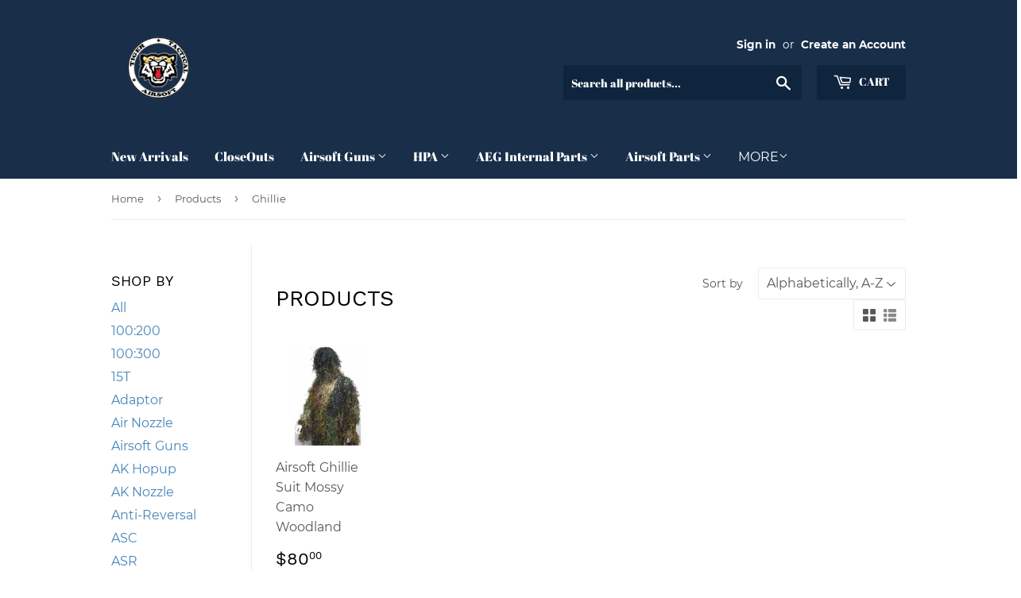

--- FILE ---
content_type: text/javascript
request_url: https://tigertacticalairsoft.com/cdn/shop/t/3/assets/booster.js?v=48677495823271830271578617516
body_size: 17971
content:
(function(u,X){var $,s,m,Q,e,E,K,U,$A,i,RJ,c,l,q,p,Yw,o,L,f_,b,Z,V,C,P,tE,T,z,J,N,_$,J8,dh=[].indexOf||function(u2){for(var X2=0,$2=this[function(){var y="h",N6="engt",jw="l";return jw+N6+y}()];X2<$2;X2++)if(X2 in this&&this[X2]===u2)return X2;return-1};p=null,p=typeof window[function(){var M="e",j="lobalScop",_M="G",Io="r",zG="Worke";return zG+Io+_M+j+M}()]!="undefined"&&window.self instanceof window.WorkerGlobalScope?window.self:typeof window.global!="undefined"?window.global:u,V=p.document,s="before",$="after",l="readyState",c="addEventListener",RJ=function(){var Y="tListener",Cc="removeEven";return Cc+Y}(),E=function(){var A="nt",d="tchEve",LY="dispa";return LY+d+A}(),f_="XMLHttpRequest",e="fetch",K="FormData",q=[function(){var Hg="ad",G="lo";return G+Hg}(),function(){var f="nd",XB="oade",WI="l";return WI+XB+f}(),"loadstart"],m=["progress",function(){var iY="rt",qi="o",n="ab";return n+qi+iY}(),"error","timeout"],N=typeof navigator!="undefined"&&navigator.useragent?navigator[function(){var S="ent",B="Ag",w="ser",D="u";return D+w+B+S}()]:"",tE=window[function(){var a="t",x="In",Hm="e",Mk="s",Mp="r",IM="pa";return IM+Mp+Mk+Hm+x+a}()]((/msie (\d+)/.exec(N.toLowerCase())||[])[1]),window.isNaN(tE)&&(tE=window[function(){var ts="seInt",O="par";return O+ts}()]((/trident\/.*; rv:(\d+)/.exec(N[function(){var Wc="e",R="rCas",f$="toLowe";return f$+R+Wc}()]())||[])[1])),(J8=Array[function(){var rH="e",o3="yp",Sc="tot",hq="o",uu="pr";return uu+hq+Sc+o3+rH}()]).indexOf||(J8.indexOf=function(u2){var X2,$2,s2;for(X2=$2=0,s2=this.length;$2<s2;X2=++$2)if(this[X2]===u2)return X2;return-1}),J=function(u2,X2){return Array.prototype[function(){var Bm="e",k="c",W7="sli";return W7+k+Bm}()].call(u2,X2)},Z=function(u2){return function(){var v="lue",dV="Va",bR="eturn",nS="r";return nS+bR+dV+v}()===u2||u2==="totalSize"||function(){var ND="ition",X1="pos";return X1+ND}()===u2},P=function(u2,X2){var $2;for($2 in u2)if(u2[$2],!Z($2))try{X2[$2]=u2[$2]}catch(u3){}return X2},T=function(u2){return u2===void 0?null:u2},z=function(u2,X2,$2){var s2,m2,Q2,e2;for(m2=function(u3){return function(s3){var m3,Q3,e3;for(Q3 in m3={},s3)Z(Q3)||(e3=s3[Q3],m3[Q3]=e3===X2?$2:e3);return $2[E](u3,m3)}},Q2=0,e2=u2[function(){var ZK="th",L2="leng";return L2+ZK}()];Q2<e2;Q2++)s2=u2[Q2],$2[function(){var Bx="as",Xs="_h";return Xs+Bx}()](s2)&&(X2["on"+s2]=m2(s2))},C=function(u2){var X2;if(V&&V.createEventObject!=null)return(X2=V.createEventObject())[function(){var vE="pe",t="ty";return t+vE}()]=u2,X2;try{return new window[function(){var Xa="nt",vP="Eve";return vP+Xa}()](u2)}catch(X3){return{type:u2}}},(_$=(Q=function(u2){var $2,s2,m2;return s2={},m2=function(u3){return s2[u3]||[]},($2={})[c]=function(u3,$3,Q2){s2[u3]=m2(u3),s2[u3].indexOf($3)>=0||(Q2=Q2===X?s2[u3].length:Q2,s2[u3].splice(Q2,0,$3))},$2[RJ]=function(u3,$3){var Q2;u3!==X?($3===X&&(s2[u3]=[]),(Q2=m2(u3).indexOf($3))!==-1&&m2(u3).splice(Q2,1)):s2={}},$2[E]=function(){var X2,s3,Q2,e2,E2,K2,U2;for(s3=(X2=J(arguments)).shift(),u2||(X2[0]=P(X2[0],C(s3))),(e2=$2[function(){var NY="n",y="o";return y+NY}()+s3])&&e2.apply($2,X2),Q2=E2=0,K2=(U2=m2(s3).concat(m2("*")))[function(){var Vq="th",GI="leng";return GI+Vq}()];E2<K2;Q2=++E2)U2[Q2].apply($2,X2)},$2[function(){var M4="has",jm="_";return jm+M4}()]=function(u3){return!(!s2[u3]&&!$2["on"+u3])},u2&&($2[function(){var te="eners",wO="t",jj="is",v="l";return v+jj+wO+te}()]=function(u3){return J(m2(u3))},$2[function(){var U3="n",p1="o";return p1+U3}()]=$2[c],$2[function(){var Vk="f",v5="f",F="o";return F+v5+Vk}()]=$2[RJ],$2[function(){var wc="e",hb="fir";return hb+wc}()]=$2[E],$2[function(){var Yp="e",gP="nc",kj="o";return kj+gP+Yp}()]=function(u3,X2){var s3;return s3=function(){return $2.off(u3,s3),X2[function(){var V4="ly",k="pp",zR="a";return zR+k+V4}()](null,arguments)},$2[function(){var Z0="n",UY="o";return UY+Z0}()](u3,s3)},$2.destroy=function(){return s2={}}),$2})(!0))[function(){var W="ter",lV="it",H="EventEm";return H+lV+W}()]=Q,_$[s]=function(u2,X2){if(u2.length<1||u2[function(){var Qr="h",B7="t",h="leng";return h+B7+Qr}()]>2)throw function(){var kS="ok",pW="d ho",t="invali";return t+pW+kS}();return _$[c](s,u2,X2)},_$[$]=function(u2,X2){if(u2.length<2||u2.length>3)throw function(){var Z7="ook",Y_="valid h",VL="in";return VL+Y_+Z7}();return _$[c]($,u2,X2)},_$[function(){var gR="ble",Zi="ena";return Zi+gR}()]=function(){p[f_]=L,function(){var k="ion",xS="funct";return xS+k}()==typeof Yw&&(p[e]=Yw),$A&&(p[K]=o)},_$[function(){var Zv="e",Tb="bl",FG="disa";return FG+Tb+Zv}()]=function(){p[f_]=_$[f_],p[e]=_$[e],$A&&(p[K]=$A)},b=_$.headers=function(u2,X2){var $2,s2,m2,Q2,e2,E2,K2,U2,$A2;switch(X2==null&&(X2={}),typeof u2){case"object":for(m2 in s2=[],u2)e2=u2[m2],Q2=m2[function(){var K6="ase",qO="LowerC",r="to";return r+qO+K6}()](),s2.push(Q2+":	"+e2);return s2.join("\n")+"\n";case"string":for(K2=0,U2=(s2=u2.split(function(){var Xm="\n";return Xm}())).length;K2<U2;K2++)$2=s2[K2],/([^:]+):\s*(.+)/.test($2)&&(Q2=($A2=window.RegExp.$1)!=null?$A2.toLowerCase():void 0,E2=window[function(){var pI="xp",eU="RegE";return eU+pI}()].$2,X2[Q2]==null&&(X2[Q2]=E2));return X2}},$A=p[K],o=function(u2){var X2;this[function(){var cD="d",DP="f";return DP+cD}()]=u2?new $A(u2):new $A,this[function(){var jw="rm",y="fo";return y+jw}()]=u2,X2=[],Object[function(){var KG="operty",g="inePr",_="f",RA="de";return RA+_+g+KG}()](this,function(){var qH="s",Y_="e",gC="i",FZ="entr";return FZ+gC+Y_+qH}(),{get:function(){return(u2?J(u2.querySelectorAll("input,select"))[function(){var gF="r",AY="e",lh="lt",Oc="i",nM="f";return nM+Oc+lh+AY+gF}()](function(u3){var X3;return(X3=u3[function(){var Yq="e",t="p",n5="ty";return n5+t+Yq}()])!=="checkbox"&&X3!=="radio"||u3[function(){var QW="d",Rq="ke",lA="hec",EV="c";return EV+lA+Rq+QW}()]}).map(function(u3){return[u3.name,function(){var cV="e",h="l",wz="fi";return wz+h+cV}()===u3.type?u3[function(){var v="s",nX="e",NX="l",ef="i",I="f";return I+ef+NX+nX+v}()]:u3[function(){var CW="ue",W7="val";return W7+CW}()]]}):[]).concat(X2)}}),this.append=function(u3){return function(){var $2;return $2=J(arguments),X2[function(){var n5="sh",iI="pu";return iI+n5}()]($2),u3.fd.append[function(){var t4="y",Q1="l",oC="app";return oC+Q1+t4}()](u3.fd,$2)}}(this)},$A&&(_$[K]=$A,p[K]=o),i=p[f_],_$[f_]=i,L=p[f_]=function(){var u2,X2,e2,K2,U2,$A2,i2,RJ2,p2,Yw2,L2,Z2,V2,C2,J2,N2,J82,F,B3,cF,cI;for(u2=-1,F=new _$[f_],C2=null,i2=void 0,J2=void 0,Z2=void 0,Yw2=function(){var X3,$2,s2,m2;if(Z2[function(){var z3="s",AS="u",Uu="stat";return Uu+AS+z3}()]=C2||F[function(){var GS="s",Yr="u",qn="stat";return qn+Yr+GS}()],C2===u2&&tE<10||(Z2[function(){var y="Text",bb="status";return bb+y}()]=F.statusText),C2!==u2)for(X3 in m2=b(F.getAllResponseHeaders()))s2=m2[X3],Z2[function(){var g="s",nE="er",G_="head";return G_+nE+g}()][X3]||($2=X3.toLowerCase(),Z2[function(){var RF="s",E_="er",t="head";return t+E_+RF}()][$2]=s2)},p2=function(){if(F[function(){var Zy="e",Vb="eTyp",_="respons";return _+Vb+Zy}()]&&function(){var Rb="t",qo="tex";return qo+Rb}()!==F.responseType)(function(){var D6="t",II="cumen",NU="o",Ah="d";return Ah+NU+II+D6})()===F[function(){var FS="eType",_z="respons";return _z+FS}()]?(Z2.xml=F.responseXML,Z2[function(){var Eo="a",r="at",lQ="d";return lQ+r+Eo}()]=F.responseXML):Z2.data=F.response;else{Z2[function(){var t="ext",Po="t";return Po+t}()]=F[function(){var gU="eText",ob="respons";return ob+gU}()],Z2.data=F[function(){var tl="t",g5="eTex",SI="ons",md="esp",yw="r";return yw+md+SI+g5+tl}()];try{Z2[function(){var Ou="l",lN="m",ik="x";return ik+lN+Ou}()]=F.responseXML}catch(u3){}}(function(){var Yy="URL",rK="sponse",HW="re";return HW+rK+Yy})()in F&&(Z2.finalUrl=F.responseURL)},J82=function(){$A2.status=Z2[function(){var G_="us",hM="tat",ur="s";return ur+hM+G_}()],$A2[function(){var Ur="t",Yl="tusTex",aV="sta";return aV+Yl+Ur}()]=Z2[function(){var XW="ext",nE="usT",oD="stat";return oD+nE+XW}()]},N2=function(){(function(){var Op="xt",AL="te";return AL+Op})()in Z2&&($A2.responseText=Z2.text),"xml"in Z2&&($A2[function(){var j4="L",YA="seXM",gC="respon";return gC+YA+j4}()]=Z2[function(){var Tq="l",k="m",fp="x";return fp+k+Tq}()]),"data"in Z2&&($A2[function(){var BJ="se",PV="espon",b_="r";return b_+PV+BJ}()]=Z2[function(){var ST="ata",t="d";return t+ST}()]),function(){var mW="alUrl",ag="fin";return ag+mW}()in Z2&&($A2[function(){var JN="seURL",u8="on",Vh="esp",pN="r";return pN+Vh+u8+JN}()]=Z2.finalUrl)},K2=function(u3){for(;u3>X2&&X2<4;)$A2[l]=++X2,X2===1&&$A2[E](function(){var j9="rt",Jg="dsta",OR="oa",Om="l";return Om+OR+Jg+j9}(),{}),X2===2&&J82(),X2===4&&(J82(),N2()),$A2[E]("readystatechange",{}),X2===4&&(L2.async===!1?e2():setTimeout(e2,0))},e2=function(){i2||$A2[E](function(){var on="ad",k="o",jy="l";return jy+k+on}(),{}),$A2[E]("loadend",{}),i2&&($A2[l]=0)},X2=0,V2=function(u3){var X3,s2;u3===4?(X3=_$.listeners($),(s2=function(){var u4;return X3.length?(u4=X3[function(){var h="ift",Hv="sh";return Hv+h}()]()).length===2?(u4(L2,Z2),s2()):u4.length===3&&L2.async?u4(L2,Z2,s2):s2():K2(4)})()):K2(u3)},$A2=(L2={})[function(){var IS="r",pp="h",mN="x";return mN+pp+IS}()]=Q(),F[function(){var Hv="techange",sb="onreadysta";return sb+Hv}()]=function(){try{F[l]===2&&Yw2()}catch(u3){}F[l]===4&&(J2=!1,Yw2(),p2()),V2(F[l])},RJ2=function(){i2=!0},$A2[c](function(){var h="or",L8="err";return L8+h}(),RJ2),$A2[c](function(){var _z="t",t="u",yn="meo",gW="ti";return gW+yn+t+_z}(),RJ2),$A2[c]("abort",RJ2),$A2[c]("progress",function(){X2<3?V2(3):$A2[E](function(){var yk="ge",g="statechan",BA="ready";return BA+g+yk}(),{})}),("withCredentials"in F||_$[function(){var b8="als",k="ti",h2="Creden",I="dWith",j9="ad";return j9+I+h2+k+b8}()])&&($A2[function(){var g8="entials",EsE="withCred";return EsE+g8}()]=!1),$A2[function(){var DG="us",iS="stat";return iS+DG}()]=0,B3=0,cF=(cI=m[function(){var Xf="t",Y7="ca",Vs="con";return Vs+Y7+Xf}()](q))[function(){var uoV="th",pU="g",iX="n",gL="le";return gL+iX+pU+uoV}()];B3<cF;B3++)U2=cI[B3],$A2[function(){var ft="n",DD="o";return DD+ft}()+U2]=null;return $A2[function(){var Qs="en",UO="op";return UO+Qs}()]=function(u3,$2,s2,m2,Q2){X2=0,i2=!1,J2=!1,L2.headers={},L2.headerNames={},L2.status=0,(Z2={})[function(){var vP="rs",ED="eade",fX="h";return fX+ED+vP}()]={},L2.method=u3,L2[function(){var dT="l",_="r",MX="u";return MX+_+dT}()]=$2,L2[function(){var lX="nc",aY="y",JV="s",hV="a";return hV+JV+aY+lX}()]=s2!==!1,L2.user=m2,L2[function(){var sa="ss",UA="pa";return UA+sa}()]=Q2,V2(1)},$A2.send=function(u3){var X3,$2,Q2,e3,E2,K3,U3,i3;for(K3=0,U3=(i3=[function(){var oF="e",e8="typ";return e8+oF}(),"timeout",function(){var r="ials",_4="t",_B="en",Sh="withCred";return Sh+_B+_4+r}()]).length;K3<U3;K3++)$2=i3[K3],(Q2=function(){var vD="e",eT="p",Wv="y",g="t";return g+Wv+eT+vD}()===$2?"responseType":$2)in $A2&&(L2[$2]=$A2[Q2]);L2[function(){var aB="ody",HY="b";return HY+aB}()]=u3,E2=function(){var u4,X4,s2,e4,E3,K4;for(z(m,F,$A2),$A2.upload&&z(m.concat(q),F.upload,$A2[function(){var ke="oad",wq="upl";return wq+ke}()]),J2=!0,F.open(L2[function(){var zn="thod",y4="me";return y4+zn}()],L2.url,L2[function(){var EJ="nc",Sf="y",OR="s",rV="a";return rV+OR+Sf+EJ}()],L2.user,L2[function(){var lY="s",I8="pas";return I8+lY}()]),s2=0,e4=(E3=["type","timeout","withCredentials"])[function(){var Rs="h",mw="gt",v="len";return v+mw+Rs}()];s2<e4;s2++)$2=E3[s2],Q2=$2==="type"?function(){var oT="e",Gc="Typ",rh="esponse",KI="r";return KI+rh+Gc+oT}():$2,$2 in L2&&(F[Q2]=L2[$2]);for(u4 in K4=L2.headers)X4=K4[u4],u4&&F[function(){var ff="ader",hb="RequestHe",uN="set";return uN+hb+ff}()](u4,X4);L2.body instanceof o&&(L2[function(){var jN="y",Wp="d",E8="bo";return E8+Wp+jN}()]=L2[function(){var Lv="y",gy="d",_="bo";return _+gy+Lv}()].fd),F[function(){var Cv="d",y="n",j6="e",nkb="s";return nkb+j6+y+Cv}()](L2.body)},X3=_$.listeners(s),(e3=function(){var u4,$3;return X3[function(){var Fk="th",V7="leng";return V7+Fk}()]?((u4=function(u5){if(typeof u5=="object"&&(typeof u5[function(){var J6="s",jY="tatu",$F="s";return $F+jY+J6}()]=="number"||typeof Z2.status=="number"))return P(u5,Z2),dh[function(){var Gf="l",j$="cal";return j$+Gf}()](u5,function(){var kQ="ta",bM="a",Vr="d";return Vr+bM+kQ}())<0&&(u5[function(){var Pg="ta",Yq="da";return Yq+Pg}()]=u5[function(){var nZ="se",AN="pon",Qj="res";return Qj+AN+nZ}()]||u5.text),void V2(4);e3()})[function(){var WF="d",Bp="hea";return Bp+WF}()]=function(u5){return P(u5,Z2),V2(2)},u4[function(){var Eh="s",z8="ogres",lM="r",ru="p";return ru+lM+z8+Eh}()]=function(u5){return P(u5,Z2),V2(3)},($3=X3.shift()).length===1?u4($3(L2)):$3[function(){var HD="ngth",av="le";return av+HD}()]===2&&L2[function(){var vE="nc",ku="asy";return ku+vE}()]?$3(L2,u4):u4()):E2()})()},$A2[function(){var AW="t",ol="r",r="o",Yd="ab";return Yd+r+ol+AW}()]=function(){C2=u2,J2?F[function(){var Mv="rt",_e="abo";return _e+Mv}()]():$A2[E](function(){var qh="t",js="r",ns="o",S$="ab";return S$+ns+js+qh}(),{})},$A2[function(){var H5="der",jw="a",P9="questHe",IK="e",b9="tR",zW="se";return zW+b9+IK+P9+jw+H5}()]=function(u3,X3){var $2,s2;$2=u3!=null?u3[function(){var FY="rCase",wa="toLowe";return wa+FY}()]():void 0,s2=L2[function(){var E8="es",px="am",C22="N",m3="r",hW="de",ac="hea";return ac+hW+m3+C22+px+E8}()][$2]=L2[function(){var QL="s",uJ="ame",WX="N",EU="header";return EU+WX+uJ+QL}()][$2]||u3,L2.headers[s2]&&(X3=L2.headers[s2]+", "+X3),L2.headers[s2]=X3},$A2.getResponseHeader=function(u3){var X3;return X3=u3!=null?u3[function(){var lw="se",H4="a",Oh="C",XP8="r",g="toLowe";return g+XP8+Oh+H4+lw}()]():void 0,T(Z2[function(){var fN="ers",Rw="head";return Rw+fN}()][X3])},$A2.getAllResponseHeaders=function(){return T(b(Z2.headers))},F[function(){var NK="e",rb="yp",Tq="imeT",dl="M",oA="override";return oA+dl+Tq+rb+NK}()]&&($A2[function(){var v="imeType",Wr="overrideM";return Wr+v}()]=function(){return F.overrideMimeType.apply(F,arguments)}),F[function(){var OW="oad",k6="upl";return k6+OW}()]&&($A2.upload=L2[function(){var Q3="oad",hV="l",us="up";return us+hV+Q3}()]=Q()),$A2.UNSENT=0,$A2.OPENED=1,$A2.HEADERS_RECEIVED=2,$A2[function(){var bn="ING",oO="D",h$="OA",G5="L";return G5+h$+oO+bn}()]=3,$A2.DONE=4,$A2[function(){var nI="se",En="n",Gu="respo";return Gu+En+nI}()]="",$A2.responseText="",$A2.responseXML=null,$A2.readyState=0,$A2.statusText="",$A2},typeof p[e]=="function"&&(U=p[e],_$[e]=U,Yw=p[e]=function(u2,X2){var m2,Q2,e2;return X2==null&&(X2={headers:{}}),X2[function(){var wl="l",EK="r",F="u";return F+EK+wl}()]=u2,e2=null,Q2=_$.listeners(s),m2=_$.listeners($),new window.Promise(function(u3,$2){var s2,E2,K2,$A2,i2;E2=function(){return X2.body instanceof o&&(X2[function(){var xr="y",Pt="bod";return Pt+xr}()]=X2.body.fd),X2[function(){var HK="s",g="ader",t="he";return t+g+HK}()]&&(X2[function(){var xo="s",Ns="er",Iw="ead",yL="h";return yL+Iw+Ns+xo}()]=new window[function(){var _U="ers",Nf="Head";return Nf+_U}()](X2[function(){var wA="rs",v="eade",qH="h";return qH+v+wA}()])),e2||(e2=new window[function(){var W$="est",dV="Requ";return dV+W$}()](X2.url,X2)),P(X2,e2)},K2=function(X3){var $3;return m2[function(){var r="th",DR="g",jS="n",N0="e",Ju="l";return Ju+N0+jS+DR+r}()]?($3=m2.shift()).length===2?($3(E2(),X3),K2(X3)):$3.length===3?$3(E2(),X3,K2):K2(X3):u3(X3)},s2=function(X3){var $3;if(X3!==void 0)return $3=new window.Response(X3[function(){var FF="y",D6="bod";return D6+FF}()]||X3.text,X3),u3($3),void K2($3);$A2()},$A2=function(){var u4;return Q2[function(){var h="ngth",Xu="e",Ok="l";return Ok+Xu+h}()]?(u4=Q2[function(){var Rj="ft",Qt="shi";return Qt+Rj}()]()).length===1?s2(u4(X2)):u4.length===2?u4(E2(),s2):void 0:void i2()},i2=function(){return U(E2())[function(){var LI="en",UC="th";return UC+LI}()](function(u4){return K2(u4)}).catch(function(u4){return K2(u4),$2(u4)})},$A2()})}),L.UNSENT=0,L[function(){var sf="D",t="PENE",e2="O";return e2+t+sf}()]=1,L.HEADERS_RECEIVED=2,L.LOADING=3,L.DONE=4,typeof window[function(){var Pb="ine",kZ="def";return kZ+Pb}()]=="function"&&window[function(){var DF="ne",lR="fi",AK="de";return AK+lR+DF}()].amd?window[function(){var F="ne",WN="fi",Rm="e",K9="d";return K9+Rm+WN+F}()]("xhook",[],function(){return _$}):function(){var LJ="t",KI="c",b6="obje";return b6+KI+LJ}()==typeof window[function(){var a9="e",eh="l",u8="odu",_h="m";return _h+u8+eh+a9}()]&&window.module.exports?window.module[function(){var I="ts",YQ="r",ah="po",zn="x",tN="e";return tN+zn+ah+YQ+I}()]={xhook:_$}:p&&(p[function(){var K7="ok",DP="xho";return DP+K7}()]=_$)}).call(this,window),function(u,X){typeof window[function(){var Y="s",M="ort",$="exp";return $+M+Y}()]=="object"&&typeof window[function(){var v="e",W="odul",s="m";return s+W+v}()]!="undefined"?window[function(){var Z="le",R="u",S="od",V="m";return V+S+R+Z}()].exports=X():typeof window[function(){var B="ne",a="defi";return a+B}()]=="function"&&window[function(){var uV="fine",y="de";return y+uV}()][function(){var F="d",Pm="m",C="a";return C+Pm+F}()]?window[function(){var A="ine",m4="def";return m4+A}()](X):u.baMet=X()}(this,function(){function u(){return uJ.urlPrefix+uJ[function(){var t="sUrl",$="visit";return $+t}()]}function X(){return uJ[function(){var w="x",GW="efi",vF="lPr",o="ur";return o+vF+GW+w}()]+uJ.baEvsUrl}function j(u2){return Object.keys(u2).length===0}function g(){return(uJ[function(){var n="con",bi="eBea",$="us";return $+bi+n}()]||uJ[function(){var Zr="ow",o="yN",_="pl",t="ap";return t+_+o+Zr}()])&&j(uJ.headers)&&EB&&typeof window.navigator.sendBeacon!="undefined"&&!uJ.withCredentials}function i(){for(var u2;u2=Yh.shift();)u2();F=!0}function e(u2){F?u2():Yh[function(){var OG="h",C="pus";return C+OG}()](u2)}function v(u2,X2){var j2=u2[function(){var X22="hes",kz="matc";return kz+X22}()]||u2[function(){var x="elector",t="matchesS";return t+x}()]||u2.mozMatchesSelector||u2[function(){var AE="lector",S="Se",C="msMatches";return C+S+AE}()]||u2[function(){var au="r",y="to",CH="ec",to="atchesSel",_="oM";return _+to+CH+y+au}()]||u2.webkitMatchesSelector;return j2?j2[function(){var zp="y",c="l",Js="app";return Js+c+zp}()](u2,[X2]):(rn[function(){var ITA="g",N="o",$="l";return $+N+ITA}()]("Unable to match"),!1)}function E(u2){var X2=[];for(window.V=0;window.V<u2[function(){var q$="s",QE="m",h9="e",p="t",C="i";return C+p+h9+QE+q$}()].length;window.V++){var j2=u2.items[window[function(){var Ae="V";return Ae}()]];X2[function(){var J="h",gG="us",H="p";return H+gG+J}()]({id:j2[function(){var ZB="d",P2="i";return P2+ZB}()],properties:j2.properties,quantity:j2.quantity,variant_id:j2.variant_id,product_id:j2.product_id,final_price:j2.final_price,image:j2.image,handle:j2[function(){var w="dle",ss="han";return ss+w}()],title:j2[function(){var x="le",r="it",t="t";return t+r+x}()]})}return{token:u2[function(){var Ck="n",qT="e",S="tok";return S+qT+Ck}()],total_price:u2.total_price,items:X2,currency:u2.currency}}function Z(u2,X2){rn[function(){var Sj="g",AD="o",B="l";return B+AD+Sj}()](X2),u2[function(){var je="l",Mk="r",_="u";return _+Mk+je}()][function(){var b="f",Lc="xO",Bu="e",I="ind";return I+Bu+Lc+b}()](function(){var BN="d",WU="/ad",H="/cart";return H+WU+BN}())>=0?rn[function(){var J="a",LM="rtDat",l="etCa",o="g";return o+l+LM+J}()](function(u3){rn.log(u3),rn[function(){var UF="s",Wq="ibute",Qs="tr",_K="t",I0="tCartA",md="se";return md+I0+_K+Qs+Wq+UF}()](!0,u3)}):rn[function(){var jD="tes",bx="bu",$="artAttri",D="setC";return D+$+bx+jD}()](!0,X2[function(){var CO="ta",p="a",Zq="d";return Zq+p+CO}()])}function R(){window.xhook.after(function(u2,X2){u2[function(){var It="ers",ka="d",n="ea",fW="h";return fW+n+ka+It}()][function(){var y="pplied",vP="ba-met-a";return vP+y}()]||u2.url.search(/cart.*js/)>=0&&u2[function(){var bG="d",w="ho",s3="met";return s3+w+bG}()]!="GET"&&(rn.log(function(){var Eh="st",c=" not a get reque",p="ats",w4="its a cart endpoint th";return w4+p+c+Eh}()),Z(u2,X2))})}function vw(u2){document[function(){var N="ate",BJ="eadySt",V="r";return V+BJ+N}()]==="interactive"||function(){var rg="ete",y="compl";return y+rg}()===document[function(){var c="e",$x="at",BV="ySt",aL="d",TO="rea";return TO+aL+BV+$x+c}()]?u2():document.addEventListener("DOMContentLoaded",u2)}function k(){return function(){var h5="xxx",p="xxxxxxxxxx",Ii="x",uA="xxxxxxxxxx4xxxyx",I="xx";return I+uA+Ii+p+h5}()[function(){var ck="ce",dO="pla",NJ="re";return NJ+dO+ck}()](/[xy]/g,function(u2){var X2=16*Math[function(){var zg="om",Qx="d",vY="n",J="ra";return J+vY+Qx+zg}()]()|0;return(u2=="x"?X2:3&X2|8)[function(){var o="ng",S="tri",C="toS";return C+S+o}()](16)})}function O(){uJ[function(){var $5="s",d="ie",N="cook";return N+d+$5}()]&&EB&&rn[function(){var C="ie",Dr="k",G="tCoo",B="e",D="s";return D+B+G+Dr+C}()]("baMet_baEvs",window[function(){var d3="N",ay="O",R6="S",y="J";return y+R6+ay+d3}()].stringify(Gc),1)}function z(){var u2=document.querySelector("meta[name=csrf-token]");return u2&&u2[function(){var d="tent",p="con";return p+d}()]}function K(){var u2=document.querySelector(function(){var tv="m]",b="a",I="e=csrf-par",N="am",CB="meta[n";return CB+N+I+b+tv}());return u2&&u2[function(){var n="t",EJ="nten",TS="o",vf="c";return vf+TS+EJ+n}()]}function M(u2){var X2=z();X2&&u2.setRequestHeader(function(){var d="n",Fd="oke",vr="-CSRF-T",V="X";return V+vr+Fd+d}(),X2)}function A(u2){var X2=u2;return X2[function(){var G="on",v3="comm";return v3+G}()]=window[function(){var o="pps",D="A",b="er",J="Boost";return J+b+D+o}()].common,X2}function f(u2){e(function(){rn[function(){var Nb="quest",l$="sendRe";return l$+Nb}()](X(),A(u2),function(){for(var X2=0;X2<Gc.length;X2++)if(Gc[X2].id==u2.id){Gc[function(){var o="e",t="c",pb="li",J="p",As="s";return As+J+pb+t+o}()](X2,1);break}O()})})}function W(u2){e(function(){var j2=A(u2),g2=K(),i2=z();g2&&i2&&(j2[g2]=i2),window.navigator.sendBeacon(X(),window[function(){var HN="N",d="O",bJ="JS";return bJ+d+HN}()][function(){var D="ify",_="ring",c4="st";return c4+_+D}()](j2))})}function U(){return window[function(){var ah="n",B="catio",p="o",V="l";return V+p+B+ah}()][function(){var xH="ame",G="hn",y="pat";return y+G+xH}()]}function L(u2){return u2&&u2[function(){var Vt="th",t="leng";return t+Vt}()]>0?u2:null}function F1(u2){for(var X2 in u2)u2[function(){var D="roperty",I="hasOwnP";return I+D}()](X2)&&u2[X2]===null&&delete u2[X2];return u2}function Zb(u2){var X2=u2[function(){var SC="rget",uv="ta";return uv+SC}()];return F1({tag:X2[function(){var V="e",b="m",n="gNa",z3="ta";return z3+n+b+V}()].toLowerCase(),id:L(X2[function(){var YW="d",S="i";return S+YW}()]),class:L(X2[function(){var o="e",_="am",x="N",c="class";return c+x+_+o}()]),page:U()})}function h(){s=rn[function(){var b0="sitId",J="getVi";return J+b0}()]();var u2=new Date,X2=new Date,j2=2;X2[function(){var p9="rs",Qy="u",df="o",mU="H",r="UTC",B="set";return B+r+mU+df+Qy+p9}()](23,59,59,59);var g2=(X2-u2)/1e3,i2=g2/60;return(i2>q||g2<j2)&&(i2=q),(!s||g2<j2)&&(s=k()),rn.setCookie("baMet_visit",s,i2),s}function Y(){if(F=!1,s=h(),a=rn[function(){var C="d",p="rI",B="tVisito",cg="ge";return cg+B+p+C}()](),P=rn[function(){var vW="kie",OI="o",_="o",b="getC";return b+_+OI+vW}()](function(){var Bl="pply",MA="aMet_a",l="b";return l+MA+Bl}()),uJ[function(){var r="es",I="ooki",Ud="c";return Ud+I+r}()]===!1||uJ.applyVisits===!1)rn.log(function(){var xk="disabled",Qe="ng ",KV="Visit applyi";return KV+Qe+xk}()),i();else if(s&&a&&!P)rn[function(){var J="g",x="o",G="l";return G+x+J}()]("Active visit"),i();else if(rn[function(){var m="kie",gk="o",y="Co",mL="get";return mL+y+gk+m}()]("baMet_visit")){rn.log("Visit started"),a||(a=k(),window[function(){var qK="age",Bq="tor",RV="calS",Mn="lo";return Mn+RV+Bq+qK}()][function(){var Ox="tem",LI="tI",eN="se";return eN+LI+Ox}()](function(){var ww="r",Kh="o",re="isit",sG="baMet_v";return sG+re+Kh+ww}(),a));var X2=new Date,j2=X2.toISOString().slice(0,10),g2={shop_id:window.BoosterApps[function(){var w9="mmon",mZ="co";return mZ+w9}()].shop.id,name:function(){var J7="t",ie="si",Gy="eate_vi",kR="cr";return kR+Gy+ie+J7}(),params:{landing_page:window.location.href,screen_width:window.screen[function(){var AP="th",D="id",w="w";return w+D+AP}()],screen_height:window.screen.height},timestamp:window[function(){var $="t",o="rseIn",rD="pa";return rD+o+$}()](X2[function(){var qc="me",xy="i",hd="getT";return hd+xy+qc}()]()),date:j2,hour:X2[function(){var sx="ours",S="etUTCH",Jh="g";return Jh+S+sx}()](),id:k(),visit_token:s,visitor_token:a,app:"ba"};for(var e2 in document.referrer[function(){var SA="h",H="gt",Cf="en",Ld="l";return Ld+Cf+H+SA}()]>0&&(g2.referrer=document.referrer),uJ.visitParams)uJ.visitParams.hasOwnProperty(e2)&&(g2[e2]=uJ.visitParams[e2]);rn[function(){var px="g",Sz="o",nl="l";return nl+Sz+px}()](g2),rn[function(){var OP="est",tk="dRequ",d="n",L8="se";return L8+d+tk+OP}()](u(),g2,function(){rn.destroyCookie("baMet_apply"),i()})}else rn[function(){var z2="g",r8="o",$="l";return $+r8+z2}()](function(){var w="ed",qU="bl",Ck="okies disa",V="baCo";return V+Ck+qU+w}()),i()}var T={set:function(u2,X2,j2,g2){var i2="",e2="";if(j2){var v2=new Date;v2[function(){var iD="me",ve="etTi",Rd="s";return Rd+ve+iD}()](v2.getTime()+60*j2*1e3),i2="; expires="+v2.toGMTString()}g2&&(e2=function(){var $="=",J="ain",nm="; dom";return nm+J+$}()+g2),document[function(){var I="ie",Uk="cook";return Uk+I}()]=u2+function(){var vj="=";return vj}()+window.escape(X2)+i2+e2+function(){var Sc="h=/",B="t",NW="; pa";return NW+B+Sc}()},get:function(u2){var X2,j2,g2=u2+"=",i2=document[function(){var D="e",C="i",n="cook";return n+C+D}()].split(";");for(X2=0;X2<i2.length;X2++){for(j2=i2[X2];j2.charAt(0)===" ";)j2=j2.substring(1,j2.length);if(j2.indexOf(g2)===0)return unescape(j2.substring(g2[function(){var ca="gth",S="len";return S+ca}()],j2[function(){var H="h",qn="t",m="leng";return m+qn+H}()]))}return null}},uJ={urlPrefix:"",visitsUrl:function(){var V="ts",b="-west-2.amazonaws.com/prod/api/appsta",$="https://u0altfd679.execute-api.us";return $+b+V}(),baEvsUrl:function(){var XJ="d/api/appstats",y="s-west-2.amazonaws.com/pro",hb="tps://u0altfd679.execute-api.u",wC="ht";return wC+hb+y+XJ}(),page:null,useBeacon:!0,startOnReady:!0,applyVisits:!0,cookies:!0,cookieDomain:null,headers:{},visitParams:{},withCredentials:!1},rn=window.baMet||{};rn.configure=function(u2){for(var X2 in u2)u2[function(){var J="perty",Yx="asOwnPro",W6="h";return W6+Yx+J}()](X2)&&(uJ[X2]=u2[X2])},rn[function(){var L6="e",lB="figur",t="con";return t+lB+L6}()](rn);var s,a,P,Q=window.jQuery||window[function(){var p="o",zh="pt",w="Ze";return w+zh+p}()]||window[function(){var TE="$";return TE}()],q=30,Gl=5*(2*(594*150+24)+17579)+72065,F=!1,Yh=[],EB=function(){var fM="ned",BU="defi",r="un";return r+BU+fM}()!=typeof window[function(){var M7="N",n="SO",N="J";return N+n+M7}()]&&function(){var Qa="d",Uv="ne",QH="ndefi",OZ="u";return OZ+QH+Uv+Qa}()!=typeof window.JSON.stringify,Gc=[];rn[function(){var IN="ie",_="k",d="tCoo",V7="se";return V7+d+_+IN}()]=function(u2,X2,j2){T.set(u2,X2,j2,uJ[function(){var Hm="omain",tz="D",Wg="kie",Lh="coo";return Lh+Wg+tz+Hm}()]||uJ[function(){var Ye="n",pZ="omai",Ls="d";return Ls+pZ+Ye}()])},rn[function(){var m="e",o="ooki",xm="getC";return xm+o+m}()]=function(u2){return T[function(){var KY="t",Of="e",WB="g";return WB+Of+KY}()](u2)},rn[function(){var QJ="ie",P4="ook",mM="yC",G="tro",L1="des";return L1+G+mM+P4+QJ}()]=function(u2){T.set(u2,"",-1)},rn.log=function(u2){rn[function(){var r1="okie",wl="getCo";return wl+r1}()](function(){var B="ug",tj="_deb",s4="t",gg="Me",I="ba";return I+gg+s4+tj+B}())&&window[function(){var PC="le",EI="o",lO="cons";return lO+EI+PC}()][function(){var YA="g",IM="o",S9="l";return S9+IM+YA}()](u2)},rn[function(){var D8="aEv",hs="onB";return hs+D8}()]=function(u2,X2,j2){document.addEventListener(u2,function(u3){v(u3.target,X2)&&j2(u3)})},rn.sendRequest=function(u2,X2,j2){if(EB)if(Q)Q[function(){var C="jax",gk="a";return gk+C}()]({type:"POST",url:u2,data:window.JSON.stringify(X2),contentType:function(){var ts="=utf-8",Ve=" charset",uc="plication/json;",l="p",MY="a";return MY+l+uc+Ve+ts}(),beforeSend:M,complete:function(u3){u3.status==200&&j2(u3)},headers:uJ[function(){var J="ers",p_="d",x6="hea";return x6+p_+J}()],xhrFields:{withCredentials:uJ[function(){var Uk="ls",hV="redentia",s7="ithC",x="w";return x+s7+hV+Uk}()]}});else{var g2=new XMLHttpRequest;for(var i2 in g2[function(){var JA="pen",$3="o";return $3+JA}()](function(){var nz="T",Xf="OS",Vt="P";return Vt+Xf+nz}(),u2,!0),g2.withCredentials=uJ[function(){var I="ls",Tz="ntia",TA="de",g0="e",j9="hCr",UN="t",Ek="wi";return Ek+UN+j9+g0+TA+Tz+I}()],g2.setRequestHeader("Content-Type","application/json"),uJ.headers)uJ[function(){var bv="rs",Wj="ade",H="he";return H+Wj+bv}()][function(){var vX="operty",sl="hasOwnPr";return sl+vX}()](i2)&&g2[function(){var u5="tHeader",Vz="setReques";return Vz+u5}()](i2,uJ[function(){var vY="s",XF="ader",nT="he";return nT+XF+vY}()][i2]);g2[function(){var iT="oad",ee="l",tM="on";return tM+ee+iT}()]=function(){g2.status===200&&j2()},M(g2),g2[function(){var c="d",YY="sen";return YY+c}()](window.JSON.stringify(X2))}},rn[function(){var J="ata",a4="D",NQ="t",Rp="getCar";return Rp+NQ+a4+J}()]=function(u2){if(EB)if(Q)Q.ajax({type:function(){var o_="T",H="E",JR="G";return JR+H+o_}(),url:function(){var VF="t=1",DJ="ques",Jr="_re",FU="/cart.js?ba";return FU+Jr+DJ+VF}(),data:{},dataType:function(){var V9="n",mP="so",LY="j";return LY+mP+V9}(),complete:function(X3){X3[function(){var zQ="s",rC="u",K9="t",jw="sta";return jw+K9+rC+zQ}()]==200&&(X3[function(){var wv="eText",SP="respons";return SP+wv}()]?u2(X3[function(){var qt="Text",jH="se",fY="espon",Dq="r";return Dq+fY+jH+qt}()]):u2(X3))}});else{var X2=new XMLHttpRequest;X2[function(){var Ot="techange",v0="onreadysta";return v0+Ot}()]=function(){X2.readyState===4&&X2.status===200&&u2(X2[function(){var xd="Text",pR="esponse",t4="r";return t4+pR+xd}()])},X2.open(function(){var Pq="T",I="E",pF="G";return pF+I+Pq}(),function(){var Ys="st=1",BL="e",cz="qu",vS="rt.js?ba_re",s1="/ca";return s1+vS+cz+BL+Ys}(),!1),X2.send(null)}},rn.syncCsId=function(){var u2=rn[function(){var I="kie",dl="tCoo",im="ge";return im+dl+I}()](function(){var e4="s_id",c="et_c",H4="baM";return H4+c+e4}());return u2||(u2=k()),rn.setCookie(function(){var oV="_id",vm="_cs",z_="t",xC="aMe",m_="b";return m_+xC+z_+vm+oV}(),u2,11*(1*(1*838+629)+289)+844),u2},rn[function(){var SJ="itId",Lj="getVis";return Lj+SJ}()]=rn.getVisitToken=function(){return rn.getCookie("baMet_visit")},rn.getVisitorId=rn.getVisitorToken=function(){return window[function(){var Ob="ge",ug="ora",by="ocalSt",hK="l";return hK+by+ug+Ob}()][function(){var S="m",H="Ite",Px="et",l="g";return l+Px+H+S}()]("baMet_visitor")},rn[function(){var BK="n",x="i",Ww="m",F8="isAd";return F8+Ww+x+BK}()]=function(){return rn.getCookie(function(){var _t="min",Xx="a_ad",Qu="b";return Qu+Xx+_t}())},rn[function(){var I="t",CS="ese",C="r";return C+CS+I}()]=function(){return rn[function(){var GX="Cookie",eT="destroy";return eT+GX}()]("baMet_visit"),window[function(){var oL="Storage",P9="l",WY="loca";return WY+P9+oL}()].removeItem(function(){var B="r",aa="o",Di="sit",Qj="Met_vi",MM="ba";return MM+Qj+Di+aa+B}()),rn.destroyCookie(function(){var ua="vs",bZ="et_baE",Hw="baM";return Hw+bZ+ua}()),rn[function(){var I$="e",jl="oyCooki",sS="destr";return sS+jl+I$}()](function(){var Pa="apply",wc="baMet_";return wc+Pa}()),!0},rn[function(){var Tw="g",B3="u",GW="b",sW="e",Ql="d";return Ql+sW+GW+B3+Tw}()]=function(u2){return u2===!1?rn[function(){var c="ie",Xy="k",tR="troyCoo",B="des";return B+tR+Xy+c}()]("baMet_debug"):rn[function(){var eV="okie",ql="setCo";return ql+eV}()]("baMet_debug","t",5*(3*(1*16807+12573)+5505)+57375),!0},rn[function(){var H="Info",Pq="tBrowser",Ek="ge";return Ek+Pq+H}()]=function(){return{options:[],header:[navigator.platform,navigator.userAgent,navigator.appVersion,navigator.vendor,window.opera],dataos:[{name:function(){var E2="ne",sG="ows Pho",Y6="d",VS="n",BG="i",px="W";return px+BG+VS+Y6+sG+E2}(),value:"Windows Phone",version:"OS"},{name:"Windows",value:function(){var Gf="n",ev="i",D="W";return D+ev+Gf}(),version:function(){var YD="T",Ph="N";return Ph+YD}()},{name:"iPhone",value:"iPhone",version:function(){var Gh="S",Q$="O";return Q$+Gh}()},{name:"iPad",value:function(){var dN="d",Oq="a",LP="P",uS="i";return uS+LP+Oq+dN}(),version:function(){var Qs="S",wG="O";return wG+Qs}()},{name:function(){var uy="id",MI="o",qZ="Andr";return qZ+MI+uy}(),value:function(){var B="d",LZ="i",hX="ndro",I7="A";return I7+hX+LZ+B}(),version:function(){var O8="id",tZ="ndro",WA="A";return WA+tZ+O8}()},{name:function(){var dO="S",l="O",xM="c ",vb="a",gz="M";return gz+vb+xM+l+dO}(),value:function(){var iP="c",Wo="a",Yq="M";return Yq+Wo+iP}(),version:"OS X"},{name:function(){var BS="ux",mL="Lin";return mL+BS}(),value:function(){var Xp="ux",Ca="Lin";return Ca+Xp}(),version:"rv"},{name:"Palm",value:"Palm",version:"PalmOS"}],databrowser:[{name:"Chrome",value:"Chrome",version:function(){var LR="me",TB="Chro";return TB+LR}()},{name:"Firefox",value:function(){var IR="x",_$="fo",Yx="re",nc="Fi";return nc+Yx+_$+IR}(),version:function(){var V1="x",xC="o",QD="ref",QR="Fi";return QR+QD+xC+V1}()},{name:"Safari",value:"Safari",version:function(){var F2="ion",Ck="s",fbD="er",z_="V";return z_+fbD+Ck+F2}()},{name:"Internet Explorer",value:function(){var Xj="E",tD="MSI";return tD+Xj}(),version:function(){var EW="E",qn="SI",TL="M";return TL+qn+EW}()},{name:"Opera",value:"Opera",version:function(){var BW="a",CI="r",lv="e",PJ="p",LF="O";return LF+PJ+lv+CI+BW}()},{name:function(){var uZ="y",Ch="ckBerr",XH="Bla";return XH+Ch+uZ}(),value:function(){var c5="DC",MW="CL";return MW+c5}(),version:function(){var hT="DC",H$="CL";return H$+hT}()},{name:"Mozilla",value:function(){var Nt="a",EP="ll",c="Mozi";return c+EP+Nt}(),version:"Mozilla"}],init:function(){var u2=this.header[function(){var pKo="n",qb="joi";return qb+pKo}()](" ");return{os:this[function(){var Y9="tem",Mk="I",LB="match";return LB+Mk+Y9}()](u2,this.dataos),browser:this[function(){var nV="Item",lu="match";return lu+nV}()](u2,this.databrowser),tz_offset:new Date()[function(){var sm="set",KD="mezoneOff",Tm="getTi";return Tm+KD+sm}()]()/60}},matchItem:function(u2,X2){var j2,g2,i2,e2=0,v2=0;for(e2=0;e2<X2[function(){var mZ="gth",Rw="en",sd="l";return sd+Rw+mZ}()];e2+=1)if(new window[function(){var DW="xp",nY="E",lm="g",vL="Re";return vL+lm+nY+DW}()](X2[e2][function(){var M8="e",op="u",Zr="al",iZ="v";return iZ+Zr+op+M8}()],"i").test(u2)){if(j2=new window[function(){var NG="xp",vG="RegE";return vG+NG}()](X2[e2].version+function(){var S="._]+)",xk="([\\d",KA="[- /:;]";return KA+xk+S}(),"i"),i2="",(g2=u2.match(j2))&&g2[1]&&(g2=g2[1]),g2)for(g2=g2[function(){var zZ="t",ol="i",Ny="spl";return Ny+ol+zZ}()](/[._]+/),v2=0;v2<g2.length;v2+=1)i2+=v2===0?g2[v2]+".":g2[v2];else i2="0";return X2[e2].name}return{name:"unknown",version:0}}}[function(){var qq="t",$W="i",_0="in";return _0+$W+qq}()]()},rn.apply=function(u2,X2,j2){var i2=new Date,v2=i2[function(){var Ye="ng",$1="tri",sP="toISOS";return sP+$1+Ye}()]()[function(){var $V="e",A7="ic",nA="sl";return nA+A7+$V}()](0,10),E2={shop_id:window.BoosterApps[function(){var K0="mmon",Da="o",zx="c";return zx+Da+K0}()][function(){var aY="op",m_="sh";return m_+aY}()][function(){var xW="d",en="i";return en+xW}()],name:u2,params:X2||{},timestamp:window[function(){var JD="t",S5="eIn",Qf="pars";return Qf+S5+JD}()](i2[function(){var l="me",wd="etTi",c="g";return c+wd+l}()]()),date:v2,hour:i2[function(){var kZ="s",LS="TCHour",Vf="etU",aV="g";return aV+Vf+LS+kZ}()](),id:k(),app:j2};return e(function(){uJ[function(){var eg="s",qV="ie",c1="ook",R8="c";return R8+c1+qV+eg}()]&&!rn.getVisitId()&&Y(),e(function(){rn.log(E2),E2.visit_token=rn[function(){var $h="Id",k0="t",Sx="i",E$="getVis";return E$+Sx+k0+$h}()](),E2[function(){var JX="n",_F="toke",Jf="_",l6="visitor";return l6+Jf+_F+JX}()]=rn[function(){var kd="torId",zg="i",ek="is",nZ="etV",rfx="g";return rfx+nZ+ek+zg+kd}()](),g()?W(E2):(Gc.push(E2),O(),setTimeout(function(){f(E2)},1e3))})}),!0},rn[function(){var E8="w",B="yVie",dX="l",vj="app";return vj+dX+B+E8}()]=function(u2){var X2=rn[function(){var NL="hash",Ku="e_",D="pag";return D+Ku+NL}()];if(u2)for(var j2 in u2)u2[function(){var Eh="erty",ae="sOwnProp",Ia="ha";return Ia+ae+Eh}()](j2)&&(X2[j2]=u2[j2]);rn[function(){var jW="y",Cm="l",LS="p",VN="ap";return VN+LS+Cm+jW}()]("view",X2,function(){var U_="a",IL="b";return IL+U_}())},rn.applyAppClicks=function(){rn[function(){var BV="Ev",V4="a",L8="onB";return L8+V4+BV}()](function(){var S="ck",lT="i",iQ="cl";return iQ+lT+S}(),".ba-met-handler",function(u2){try{var X2=u2.target,j2=X2.getAttribute(function(){var h7="e",bd="-nam",l="met",RZ="a-ba-",w6="dat";return w6+RZ+l+bd+h7}());if(j2){var g2=Zb(u2),i2=X2[function(){var zA="bute",fbB="i",sO="ttr",tY="getA";return tY+sO+fbB+zA}()](function(){var h8="met-app",gB="data-ba-";return gB+h8}());if(g2[function(){var BGB="xt",CK="e",D="t";return D+CK+BGB}()]=function(){var hk="t",ov="npu",L5="i";return L5+ov+hk}()==g2.tag?X2[function(){var c="lue",Vg="va";return Vg+c}()]:(X2.textContent||X2[function(){var SM="ext",jE="T",Qb="inner";return Qb+jE+SM}()]||X2.innerHTML).replace(/[\s\r\n]+/g," ").trim(),g2[function(){var KM="f",$A="e",CG="hr";return CG+$A+KM}()]=X2.href,e2=X2[function(){var h3="ute",ON="ib",Pj="r",eE="getAtt";return eE+Pj+ON+h3}()]("data-ba-met-extras")){var e2=window.cleanNumbers(window[function(){var mW="N",fj="O",R3="S",I4="J";return I4+R3+fj+mW}()].parse(e2));for(var v2 in e2)e2.hasOwnProperty(v2)&&(g2[v2]=e2[v2])}rn[function(){var DO="y",Rh="ppl",Ho="a";return Ho+Rh+DO}()](j2,g2,i2)}}catch(E2){rn[function(){var fk="g",J0="o",pb="l";return pb+J0+fk}()](function(){var r5="ception",Jk="pClicks ex",Yw="applyAp";return Yw+Jk+r5}()),rn[function(){var wF="g",G$="o",O2="l";return O2+G$+wF}()](E2)}})},rn.applyAtc=function(){rn[function(){var EH="v",od="nBaE",$s="o";return $s+od+EH}()](function(){var pW="k",l="c",hh="i",D="cl";return D+hh+l+pW}(),".product-form__cart-submit, #AddToCart-product-template, .product-atc-btn, .product-menu-button.product-menu-button-atc, .button-cart, .product-add, .add-to-cart input, .btn-addtocart, [name=add]",function(u2){Date.now();var X2=u2.target,j2=Zb(u2);j2[function(){var F2="xt",f$="e",A7="t";return A7+f$+F2}()]=j2[function(){var Fl="g",ni="a",_S="t";return _S+ni+Fl}()]=="input"?X2[function(){var DF="e",xF="u",JA="l",b5="va";return b5+JA+xF+DF}()]:(X2.textContent||X2[function(){var vk="xt",$2x="Te",GU="inner";return GU+$2x+vk}()]||X2.innerHTML).replace(/[\s\r\n]+/g," ").trim(),j2.href=X2.href,rn.apply("atc",j2,"ba")})},rn[function(){var wB="rtData",sx="a",Og="saveBaC";return Og+sx+wB}()]=function(u2){if(EB){var X2=rn.getBaCartData();X2.push(u2),window.localStorage[function(){var jm="m",c="tIte",S="se";return S+c+jm}()](function(){var e6="a",Ie="at",Ni="_cartD",zs="t",qN="baMe";return qN+zs+Ni+Ie+e6}(),window[function(){var dI="N",i1="JSO";return i1+dI}()].stringify(X2))}},rn.getBaCartData=function(){try{if(window.localStorage.getItem("baMet_cartData")){var u2=window[function(){var PC="Int",kM="parse";return kM+PC}()](new Date().getTime())-2592e5,X2=window.JSON[function(){var Wx="e",G7="ars",NT="p";return NT+G7+Wx}()](window.localStorage.getItem("baMet_cartData"))[function(){var Lm="er",g1="ilt",Ih="f";return Ih+g1+Lm}()](function(X3){return window.parseInt(X3[function(){var w5E="s",Ur="t";return Ur+w5E}()])>u2}).reverse();return window.localStorage.setItem(function(){var v4="a",zi="_cartDat",LS="aMet",bt="b";return bt+LS+zi+v4}(),window[function(){var bC="ON",Ff="JS";return Ff+bC}()].stringify(X2)),X2}return[]}catch(j2){rn.log(j2),rn.log("error getting ba")}},rn.updateBaCart=function(u2){var X2=rn.getCookie("cart"),j2=rn.getCookie(function(){var jG="n",iL="rt_toke",eQ="ba_ca";return eQ+iL+jG}());window.BoosterApps.common[function(){var l8="ersion",Fv="ba_conv",L0="has_";return L0+Fv+l8}()]&&(X2!=j2||u2)&&window[function(){var Ig="mode",I_="ew_",bL="_previ",Zg="ba";return Zg+bL+I_+Ig}()]!=1&&(rn.setCookie("ba_cart_token",X2,1*(2*794+110)+1182),rn.apply("update_cart",{},"global"),rn.log("cart token changed -posting to the API from here"))},rn[function(){var tG="artDb",$g="BaC",D="ate",M6="upd";return M6+D+$g+tG}()]=function(u2){var X2=rn.getCookie(function(){var GB="t",wE="r",Jo="ca";return Jo+wE+GB}()),j2=rn[function(){var Qs="kie",T1="tCoo",qh="e",Vj="g";return Vj+qh+T1+Qs}()]("ba_cart_token"),g2=window[function(){var rR="torage",taJ="ocalS",i22="l";return i22+taJ+rR}()].getItem(function(){var mk="t_cart",ku="es",FA="baMet_lat";return FA+ku+mk}()),i2=window[function(){var Gi="Storage",U7="ocal",Fc="l";return Fc+U7+Gi}()].getItem("baMsg_synced_cart"),e2=u2;if(e2==0&&(g2==i2&&X2==j2||(e2=!0)),e2&&window[function(){var S="ode",iX="ew_m",KT="ba_previ";return KT+iX+S}()]!=1){if(!X2)return void(j2&&(rn[function(){var dn="g",Z22="o",TV="l";return TV+Z22+dn}()]("cart token has been removed - remove cart uid"),rn.destroyCookie("baMet_cs_id"),rn[function(){var rw="okie",Xb="o",d8="yC",i0="destro";return i0+d8+Xb+rw}()]("ba_cart_token")));rn[function(){var Rj="okie",d6="Co",Qz="t",wW="se";return wW+Qz+d6+Rj}()]("ba_cart_token",X2,1*17030+3130);var v2=rn[function(){var bc="d",hm="CsI",MG="sync";return MG+hm+bc}()]();rn[function(){var i1="g",Az="o",UR="l";return UR+Az+i1}()](function(){var AE=" id here",vV=" cart",t_="set and update";return t_+vV+AE}());var E2=window.JSON[function(){var _W="rse",DX="a",b1="p";return b1+DX+_W}()](g2);if(E2.token!=X2)var Z2=E2[function(){var XT="en",Ae="ok",Rx="t";return Rx+Ae+XT}()];else Z2="";var R2={action_type:function(){var Jp="k_cart",ES="trac";return ES+Jp}(),cart_json:E2,visit_token:rn[function(){var QE="itId",Mu="getVis";return Mu+QE}()](),visitor_token:rn.getVisitorToken(),cart_uid:v2,old_uid:Z2};rn[function(){var WK="est",A2="equ",xC="R",wq="send";return wq+xC+A2+WK}()](window[function(){var wL="ps",qE="rAp",q7="Booste";return q7+qE+wL}()].cs_app_url,R2,function(){rn[function(){var f5="g",ro="o",Pn="l";return Pn+ro+f5}()](function(){var Md=" url",k6="ed to app",Dv="post";return Dv+k6+Md}()),window[function(){var sL="age",KJ="lStor",VD="loca";return VD+KJ+sL}()].setItem(function(){var hDN="ced_cart",c$="baMsg_syn";return c$+hDN}(),g2)}),rn[function(){var Cx="g",WQ="o",oS="l";return oS+WQ+Cx}()]("cart token changed -posting to the API from here")}},rn[function(){var KK="tes",xK="ribu",KI="etCartAtt",j9="s";return j9+KI+xK+KK}()]=function(u2,X2){try{rn.log(function(){var Iw="tes",Um="cart attribu",UR="setting ";return UR+Um+Iw}());var j2=window.localStorage.getItem(function(){var mx="ion_data",xX="a_convers",ra="b";return ra+xX+mx}());if(u2){rn.log(function(){var J4="tified ajax cart update",oa="set cart attributes iden";return oa+J4}()),rn.log(X2);var g2=E(window[function(){var VA="N",dL="JSO";return dL+VA}()][function(){var f7B="e",Od="rs",wNX="a",jJ="p";return jJ+wNX+Od+f7B}()](X2))}else g2=E(window[function(){var jV="Apps",Nv="r",$v="oste",kW="Bo";return kW+$v+Nv+jV}()][function(){var Ye="n",y9="mo",TG="m",aj="co";return aj+TG+y9+Ye}()].cart);window[function(){var Bw="e",E7="Storag",mG="ocal",iU="l";return iU+mG+E7+Bw}()][function(){var JM="tem",Eg="I",aI="et",nv="s";return nv+aI+Eg+JM}()]("baMet_latest_cart",window[function(){var WE="SON",nX="J";return nX+WE}()].stringify(g2));var i2=g2.items;if(window[function(){var jb="Apps",AR="ooster",iK="B";return iK+AR+jb}()][function(){var b4="rl",hP="app_u",la="_",yj="cs";return yj+la+hP+b4}()])return rn.log(function(){var ip=" to db",l="save",aD="rt update ",J$="ca";return J$+aD+l+ip}()),void rn[function(){var MB="Db",eQ="art",LD="aC",xc="dateB",I_="up";return I_+xc+LD+eQ+MB}()](u2);var e2=rn.getBaCartData(),v2={visit_token:rn[function(){var E1="itId",sU="getVis";return sU+E1}()](),visitor_token:rn[function(){var c="n",aS="orToke",oc="getVisit";return oc+aS+c}()](),items:[],cart_token:rn.getCookie("cart")};for(window[function(){var ETV="V";return ETV}()]=0;window[function(){var $m="V";return $m}()]<i2[function(){var Xn="ngth",gL="le";return gL+Xn}()];window[function(){var sG="V";return sG}()]++){var Z2=i2[window.V];if(Z2){var R2=e2[function(){var m4="nd",ZY="fi";return ZY+m4}()](function(u3){return u3.id==Z2[function(){var gG="d",Cj="i";return Cj+gG}()]});R2&&(Z2[function(){var Bm="_data",hR="ion",jn="ba_convers";return jn+hR+Bm}()]=R2,v2.items.push(R2),window.BoosterApps[function(){var wf="n",ZA="o",$D="mm",cE="co";return cE+$D+ZA+wf}()][function(){var S9="nversion",E0="co",yh="ba_",XZ="has_";return XZ+yh+E0+S9}()]=!0)}}var vw2=window.JSON[function(){var du="y",jL="if",AX="g",id3="strin";return id3+AX+jL+du}()](v2);window[function(){var iE="s",QL="terApp",HH="Boos";return HH+QL+iE}()][function(){var Vd="on",a8="mm",o$="co";return o$+a8+Vd}()].ba_conversion_data=v2,j2!=vw2||window[function(){var Bq="Apps",P$="ter",cC="Boos";return cC+P$+Bq}()].common.ba_conversion_data&&window[function(){var tM="ps",pr="erAp",jI="Boost";return jI+pr+tM}()][function(){var HN="n",Pp="ommo",Dr="c";return Dr+Pp+HN}()][function(){var XA="e",Xe="t",k3="a",dj="templ";return dj+k3+Xe+XA}()]=="cart"?(rn[function(){var CH="g",$R="o",Cr="l";return Cr+$R+CH}()](function(){var sk="ta",w1="_da",LF="n",g4="rsio",EN="nve",KV="_co",tX="ba",Wa="ing ",bJ="sav";return bJ+Wa+tX+KV+EN+g4+LF+w1+sk}()),window[function(){var Hy="rage",qi="to",_Z="localS";return _Z+qi+Hy}()].setItem(function(){var Dx="rsion_data",wY="nve",EP="ba_co";return EP+wY+Dx}(),vw2),rn.updateBaCart(!0)):rn.updateBaCart(!1)}catch(k2){rn.log(function(){var S9="ception",yf="ex",nt="artAttributes ",D2="setC";return D2+nt+yf+S9}()),rn.log(k2)}},rn.applyAll=function(){document[function(){var F5="errer",S="ref";return S+F5}()].indexOf(function(){var T2="/shops/",K4="/admin";return K4+T2}())>0&&rn.setCookie(function(){var NW="n",fm="mi",YX="_ad",At="a",kI="b";return kI+At+YX+fm+NW}(),1,Gl),rn.setCartAttributes(!1,{}),rn[function(){var Ba="licks",oW="pC",_z="applyAp";return _z+oW+Ba}()]()};try{Gc=window[function(){var aQ="N",zD="O",k$="JS";return k$+zD+aQ}()].parse(rn[function(){var S="e",zj="oki",e4="Co",rw="get";return rw+e4+zj+S}()](function(){var dF="aEvs",eq="t_b",kh="aMe",aw="b";return aw+kh+eq+dF}())||"[]")}catch(ta){}for(var VB=0;VB<Gc[function(){var xD="th",CV="leng";return CV+xD}()];VB++)f(Gc[VB]);return R(),rn.start=function(){Y(),rn.start=function(){}},vw(function(){uJ[function(){var cl="y",of="d",Sq="Rea",ib="startOn";return ib+Sq+of+cl}()]&&rn[function(){var Sg="t",_1="tar",oz="s";return oz+_1+Sg}()]()}),rn.page_hash={url:window[function(){var sq="n",jX="o",CQ="ocati",RZ="l";return RZ+CQ+jX+sq}()][function(){var qF="f",b6="hre";return b6+qF}()],page:U(),template:window.BoosterApps.common.template},rn}),window.baMet[function(){var c="lyAll",r="p",a="ap";return a+r+c}()]();
//# sourceMappingURL=/cdn/shop/t/3/assets/booster.js.map?v=48677495823271830271578617516
